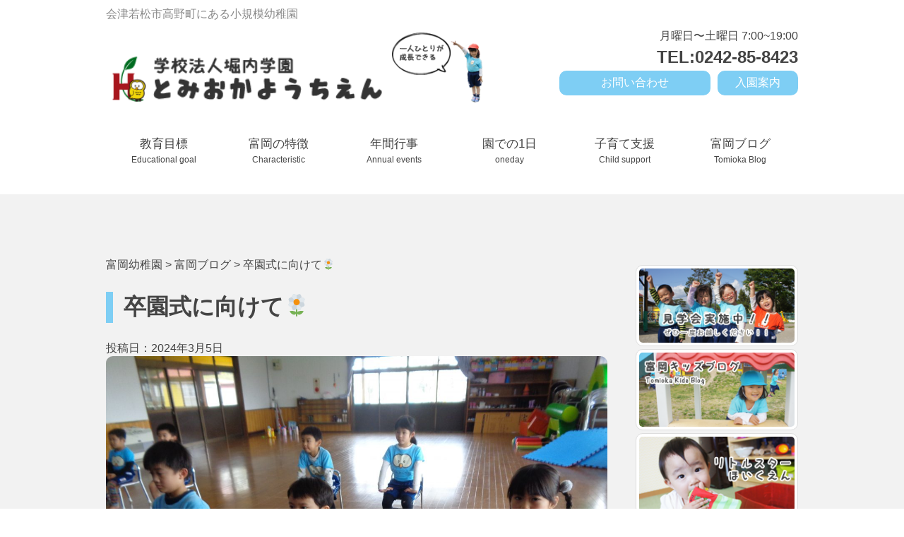

--- FILE ---
content_type: text/html; charset=UTF-8
request_url: http://tomioka-kids.com/2024/03/05/%E5%8D%92%E5%9C%92%E5%BC%8F%E3%81%AB%E5%90%91%E3%81%91%E3%81%A6%F0%9F%8C%BC/
body_size: 11452
content:
<!DOCTYPE html>
<html lang="ja">
  <head>
    <meta http-equiv="X-UA-Compatible" content="IE=Edge">
    <meta charset="UTF-8">
    <meta name="viewport" content="width=device-width, initial-scale=1.0">
    <meta name="description" content="どの子もみんなできる！こどもの可能性を伸ばす幼稚園！">
    <link rel="shortcut icon" href="http://tomioka-kids.com/wp-content/themes/saikon/assets/ico/logo.ico">
    <title>卒園式に向けて🌼 | 富岡幼稚園</title>
    <link rel="stylesheet" href="http://fonts.googleapis.com/css?family=Source+Sans+Pro:300,600">
    <link rel="stylesheet" href="http://tomioka-kids.com/wp-content/themes/saikon/assets/css/style.css" media="screen and (min-width:769px)">
    <link rel="stylesheet" href="http://tomioka-kids.com/wp-content/themes/saikon/assets/css/sp.css" media="screen and (max-width:768px)">
    <link rel="stylesheet" type="text/css" href="http://tomioka-kids.com/wp-content/themes/saikon/assets/css/slick.css">
    <link rel="stylesheet" type="text/css" href="http://tomioka-kids.com/wp-content/themes/saikon/assets/css/slick-theme.css">
    <link rel="stylesheet" type="text/css" href="http://tomioka-kids.com/wp-content/themes/saikon/assets/css/slicknav.css">

    <!--[if lt IE 9]>
    <script src="http://tomioka-kids.com/wp-content/themes/saikon/assets/js/html5shiv.js"></script>
    <script src="http://tomioka-kids.com/wp-content/themes/saikon/assets/js/respond.min.js"></script>
    <![endif]-->
  </head>


  <body>
<div id="fb-root"></div>
<script>(function(d, s, id) {
  var js, fjs = d.getElementsByTagName(s)[0];
  if (d.getElementById(id)) return;
  js = d.createElement(s); js.id = id;
  js.src = "//connect.facebook.net/ja_JP/sdk.js#xfbml=1&version=v2.7";
  fjs.parentNode.insertBefore(js, fjs);
}(document, 'script', 'facebook-jssdk'));</script>

<meta name='robots' content='max-image-preview:large' />

<!-- All in One SEO Pack 2.4.2 by Michael Torbert of Semper Fi Web Design[388,411] -->
<link rel="canonical" href="http://tomioka-kids.com/2024/03/05/%e5%8d%92%e5%9c%92%e5%bc%8f%e3%81%ab%e5%90%91%e3%81%91%e3%81%a6%f0%9f%8c%bc/" />
			<script type="text/javascript" >
				window.ga=window.ga||function(){(ga.q=ga.q||[]).push(arguments)};ga.l=+new Date;
				ga('create', 'UA-109987079-1', 'auto');
				// Plugins
				
				ga('send', 'pageview');
			</script>
			<script async src="https://www.google-analytics.com/analytics.js"></script>
			<!-- /all in one seo pack -->
<link rel='dns-prefetch' href='//s.w.org' />
<link rel="alternate" type="application/rss+xml" title="富岡幼稚園 &raquo; 卒園式に向けて🌼 のコメントのフィード" href="http://tomioka-kids.com/2024/03/05/%e5%8d%92%e5%9c%92%e5%bc%8f%e3%81%ab%e5%90%91%e3%81%91%e3%81%a6%f0%9f%8c%bc/feed/" />
		<script type="text/javascript">
			window._wpemojiSettings = {"baseUrl":"https:\/\/s.w.org\/images\/core\/emoji\/13.0.1\/72x72\/","ext":".png","svgUrl":"https:\/\/s.w.org\/images\/core\/emoji\/13.0.1\/svg\/","svgExt":".svg","source":{"concatemoji":"http:\/\/tomioka-kids.com\/wp-includes\/js\/wp-emoji-release.min.js?ver=5.7.14"}};
			!function(e,a,t){var n,r,o,i=a.createElement("canvas"),p=i.getContext&&i.getContext("2d");function s(e,t){var a=String.fromCharCode;p.clearRect(0,0,i.width,i.height),p.fillText(a.apply(this,e),0,0);e=i.toDataURL();return p.clearRect(0,0,i.width,i.height),p.fillText(a.apply(this,t),0,0),e===i.toDataURL()}function c(e){var t=a.createElement("script");t.src=e,t.defer=t.type="text/javascript",a.getElementsByTagName("head")[0].appendChild(t)}for(o=Array("flag","emoji"),t.supports={everything:!0,everythingExceptFlag:!0},r=0;r<o.length;r++)t.supports[o[r]]=function(e){if(!p||!p.fillText)return!1;switch(p.textBaseline="top",p.font="600 32px Arial",e){case"flag":return s([127987,65039,8205,9895,65039],[127987,65039,8203,9895,65039])?!1:!s([55356,56826,55356,56819],[55356,56826,8203,55356,56819])&&!s([55356,57332,56128,56423,56128,56418,56128,56421,56128,56430,56128,56423,56128,56447],[55356,57332,8203,56128,56423,8203,56128,56418,8203,56128,56421,8203,56128,56430,8203,56128,56423,8203,56128,56447]);case"emoji":return!s([55357,56424,8205,55356,57212],[55357,56424,8203,55356,57212])}return!1}(o[r]),t.supports.everything=t.supports.everything&&t.supports[o[r]],"flag"!==o[r]&&(t.supports.everythingExceptFlag=t.supports.everythingExceptFlag&&t.supports[o[r]]);t.supports.everythingExceptFlag=t.supports.everythingExceptFlag&&!t.supports.flag,t.DOMReady=!1,t.readyCallback=function(){t.DOMReady=!0},t.supports.everything||(n=function(){t.readyCallback()},a.addEventListener?(a.addEventListener("DOMContentLoaded",n,!1),e.addEventListener("load",n,!1)):(e.attachEvent("onload",n),a.attachEvent("onreadystatechange",function(){"complete"===a.readyState&&t.readyCallback()})),(n=t.source||{}).concatemoji?c(n.concatemoji):n.wpemoji&&n.twemoji&&(c(n.twemoji),c(n.wpemoji)))}(window,document,window._wpemojiSettings);
		</script>
		<style type="text/css">
img.wp-smiley,
img.emoji {
	display: inline !important;
	border: none !important;
	box-shadow: none !important;
	height: 1em !important;
	width: 1em !important;
	margin: 0 .07em !important;
	vertical-align: -0.1em !important;
	background: none !important;
	padding: 0 !important;
}
</style>
	<link rel='stylesheet' id='wp-block-library-css'  href='http://tomioka-kids.com/wp-includes/css/dist/block-library/style.min.css?ver=5.7.14' type='text/css' media='all' />
<link rel='stylesheet' id='contact-form-7-css'  href='http://tomioka-kids.com/wp-content/plugins/contact-form-7/includes/css/styles.css?ver=4.9.1' type='text/css' media='all' />
<link rel='stylesheet' id='sb-type-std-css'  href='http://tomioka-kids.com/wp-content/plugins/speech-bubble/css/sb-type-std.css?ver=5.7.14' type='text/css' media='all' />
<link rel='stylesheet' id='sb-type-fb-css'  href='http://tomioka-kids.com/wp-content/plugins/speech-bubble/css/sb-type-fb.css?ver=5.7.14' type='text/css' media='all' />
<link rel='stylesheet' id='sb-type-fb-flat-css'  href='http://tomioka-kids.com/wp-content/plugins/speech-bubble/css/sb-type-fb-flat.css?ver=5.7.14' type='text/css' media='all' />
<link rel='stylesheet' id='sb-type-ln-css'  href='http://tomioka-kids.com/wp-content/plugins/speech-bubble/css/sb-type-ln.css?ver=5.7.14' type='text/css' media='all' />
<link rel='stylesheet' id='sb-type-ln-flat-css'  href='http://tomioka-kids.com/wp-content/plugins/speech-bubble/css/sb-type-ln-flat.css?ver=5.7.14' type='text/css' media='all' />
<link rel='stylesheet' id='sb-type-pink-css'  href='http://tomioka-kids.com/wp-content/plugins/speech-bubble/css/sb-type-pink.css?ver=5.7.14' type='text/css' media='all' />
<link rel='stylesheet' id='sb-type-rtail-css'  href='http://tomioka-kids.com/wp-content/plugins/speech-bubble/css/sb-type-rtail.css?ver=5.7.14' type='text/css' media='all' />
<link rel='stylesheet' id='sb-type-drop-css'  href='http://tomioka-kids.com/wp-content/plugins/speech-bubble/css/sb-type-drop.css?ver=5.7.14' type='text/css' media='all' />
<link rel='stylesheet' id='sb-type-think-css'  href='http://tomioka-kids.com/wp-content/plugins/speech-bubble/css/sb-type-think.css?ver=5.7.14' type='text/css' media='all' />
<link rel='stylesheet' id='sb-no-br-css'  href='http://tomioka-kids.com/wp-content/plugins/speech-bubble/css/sb-no-br.css?ver=5.7.14' type='text/css' media='all' />
<link rel='stylesheet' id='wp-pagenavi-css'  href='http://tomioka-kids.com/wp-content/plugins/wp-pagenavi/pagenavi-css.css?ver=2.70' type='text/css' media='all' />
            <style type="text/css">
                .scrollup-button {
                    display: none;
                    position: fixed;
                    z-index: 1000;
                    padding: 8px;
                    cursor: pointer;
                    bottom: 20px;
                    right: 20px;
                    background-color: #494949;
                    border-radius: 0;
                    -webkit-animation: display 0.5s;
                    animation: display 0.5s;
                }

                .scrollup-button .scrollup-svg-icon {
                    display: block;
                    overflow: hidden;
                    fill: #ffffff;
                }

                .scrollup-button:hover {
                    background-color: #494949;
                }

                .scrollup-button:hover .scrollup-svg-icon {
                    fill: #ffffff;
                }
            </style>
			<script type='text/javascript' src='http://tomioka-kids.com/wp-includes/js/jquery/jquery.min.js?ver=3.5.1' id='jquery-core-js'></script>
<script type='text/javascript' src='http://tomioka-kids.com/wp-includes/js/jquery/jquery-migrate.min.js?ver=3.3.2' id='jquery-migrate-js'></script>
<script type='text/javascript' id='accordions_js-js-extra'>
/* <![CDATA[ */
var accordions_ajax = {"accordions_ajaxurl":"http:\/\/tomioka-kids.com\/wp-admin\/admin-ajax.php"};
/* ]]> */
</script>
<script type='text/javascript' src='http://tomioka-kids.com/wp-content/plugins/accordions/assets/frontend/js/scripts.js?ver=5.7.14' id='accordions_js-js'></script>
<link rel="https://api.w.org/" href="http://tomioka-kids.com/wp-json/" /><link rel="alternate" type="application/json" href="http://tomioka-kids.com/wp-json/wp/v2/posts/25769" /><link rel="EditURI" type="application/rsd+xml" title="RSD" href="http://tomioka-kids.com/xmlrpc.php?rsd" />
<link rel="wlwmanifest" type="application/wlwmanifest+xml" href="http://tomioka-kids.com/wp-includes/wlwmanifest.xml" /> 
<meta name="generator" content="WordPress 5.7.14" />
<link rel='shortlink' href='http://tomioka-kids.com/?p=25769' />
<link rel="alternate" type="application/json+oembed" href="http://tomioka-kids.com/wp-json/oembed/1.0/embed?url=http%3A%2F%2Ftomioka-kids.com%2F2024%2F03%2F05%2F%25e5%258d%2592%25e5%259c%2592%25e5%25bc%258f%25e3%2581%25ab%25e5%2590%2591%25e3%2581%2591%25e3%2581%25a6%25f0%259f%258c%25bc%2F" />
<link rel="alternate" type="text/xml+oembed" href="http://tomioka-kids.com/wp-json/oembed/1.0/embed?url=http%3A%2F%2Ftomioka-kids.com%2F2024%2F03%2F05%2F%25e5%258d%2592%25e5%259c%2592%25e5%25bc%258f%25e3%2581%25ab%25e5%2590%2591%25e3%2581%2591%25e3%2581%25a6%25f0%259f%258c%25bc%2F&#038;format=xml" />
 <link rel="shortcut icon" href="http://tomioka-kids.com/wp-content/themes/saikon/assets/images/favicon.ico" />
 <style type="text/css">.recentcomments a{display:inline !important;padding:0 !important;margin:0 !important;}</style><header>
<div class="nav-top cleafix">
  <div class="container">
    <p class="top-comment">会津若松市高野町にある小規模幼稚園</p>
          <div class="nav-top-left">
            <h1><a href="/"><img src="http://tomioka-kids.com/wp-content/themes/saikon/assets/img/top/tomioka-logo.png" alt="学校歩人堀内学園富岡幼稚園"></a></h1>
            <p class="topcatch"><img src="http://tomioka-kids.com/wp-content/themes/saikon/assets/img/top/top-character.png" alt="一人ひとりが成長できる"></p>
          </div><!--nav-top-left-->
        <div class="nav-top-right">
          <p class="business-hours">月曜日〜土曜日 7:00~19:00</p>
          <p class="tel_button"><a href="tel:0242-85-8423"><span>TEL:0242-85-8423</span></a></p>
               <p class="nyuen"><a href="/saikon/admission-Information/">入園案内</a></p>
                <p class="form"><a href="/saikon/contact/">お問い合わせ</a></p>
        </div><!--nav-top-right-->
  </div>
</div>


<div id="navbar">
  <div class="container">
    <div id="navi">
        <ul id="menu" class="clearfix">
          <li class="home"><a href="/educational-goal/">教育目標<br /><span class="translation">Educational goal</span></a></li>
          <li class="youtientoha"><a href="/characteristic/">富岡の特徴<br /><span class="translation">Characteristic</span></a>
          </li>
          <li class="kyouiku"><a href="/annual-events/">年間行事<br /><span class="translation">Annual events</span></a></li>
          <li class="en"><a href="/one-day/">園での1日<br /><span class="translation">oneday</span></a></li>
          <li class="nyuen"><a href="/support/">子育て支援<br /><span class="translation">Child support</span></a></li>
          <li class="accees"><a href="/category/blog/">富岡ブログ<br /><span class="translation">Tomioka Blog</span></a></li>
        </ul>
    </div>
  </div>
</div><!--navbar-->


</header>
<div id="main">
    <div class="main-contents2">
<section class="blog-page clearfix">
      <div class="container">

      <div class="left-area">

         <div class="breadcrumbs">
    <!-- Breadcrumb NavXT 5.7.1 -->
<span property="itemListElement" typeof="ListItem"><a property="item" typeof="WebPage" title="富岡幼稚園へ移動" href="http://tomioka-kids.com" class="home"><span property="name">富岡幼稚園</span></a><meta property="position" content="1"></span> &gt; <span property="itemListElement" typeof="ListItem"><a property="item" typeof="WebPage" title="富岡ブログのカテゴリーアーカイブへ移動" href="http://tomioka-kids.com/category/blog/" class="taxonomy category"><span property="name">富岡ブログ</span></a><meta property="position" content="2"></span> &gt; <span property="itemListElement" typeof="ListItem"><span property="name">卒園式に向けて🌼</span><meta property="position" content="3"></span></div>

      <div class="detail">
        <h1>卒園式に向けて🌼</h1>
          <time datetime="24-03-05">投稿日：2024年3月5日</time>
          <img width="1200" height="900" src="http://tomioka-kids.com/wp-content/uploads/2024/03/DSC02973.jpg" class="attachment-post-thumbnails size-post-thumbnails wp-post-image" alt="" loading="lazy" srcset="http://tomioka-kids.com/wp-content/uploads/2024/03/DSC02973.jpg 1200w, http://tomioka-kids.com/wp-content/uploads/2024/03/DSC02973-300x225.jpg 300w, http://tomioka-kids.com/wp-content/uploads/2024/03/DSC02973-1024x768.jpg 1024w, http://tomioka-kids.com/wp-content/uploads/2024/03/DSC02973-768x576.jpg 768w" sizes="(max-width: 1200px) 100vw, 1200px" />

  
<p>本日も元気いっぱいに登園してきてくれた子ども達(*^-^*)</p>



<figure class="wp-block-image size-large"><img loading="lazy" width="1024" height="768" src="http://tomioka-kids.com/wp-content/uploads/2024/03/DSC02958-1024x768.jpg" alt="" class="wp-image-25800" srcset="http://tomioka-kids.com/wp-content/uploads/2024/03/DSC02958-1024x768.jpg 1024w, http://tomioka-kids.com/wp-content/uploads/2024/03/DSC02958-300x225.jpg 300w, http://tomioka-kids.com/wp-content/uploads/2024/03/DSC02958-768x576.jpg 768w, http://tomioka-kids.com/wp-content/uploads/2024/03/DSC02958.jpg 1200w" sizes="(max-width: 1024px) 100vw, 1024px" /></figure>



<figure class="wp-block-image size-large"><img loading="lazy" width="1024" height="768" src="http://tomioka-kids.com/wp-content/uploads/2024/03/DSC02959-1024x768.jpg" alt="" class="wp-image-25799" srcset="http://tomioka-kids.com/wp-content/uploads/2024/03/DSC02959-1024x768.jpg 1024w, http://tomioka-kids.com/wp-content/uploads/2024/03/DSC02959-300x225.jpg 300w, http://tomioka-kids.com/wp-content/uploads/2024/03/DSC02959-768x576.jpg 768w, http://tomioka-kids.com/wp-content/uploads/2024/03/DSC02959.jpg 1200w" sizes="(max-width: 1024px) 100vw, 1024px" /></figure>



<figure class="wp-block-image size-large"><img loading="lazy" width="1024" height="768" src="http://tomioka-kids.com/wp-content/uploads/2024/03/DSC02960-1024x768.jpg" alt="" class="wp-image-25798" srcset="http://tomioka-kids.com/wp-content/uploads/2024/03/DSC02960-1024x768.jpg 1024w, http://tomioka-kids.com/wp-content/uploads/2024/03/DSC02960-300x225.jpg 300w, http://tomioka-kids.com/wp-content/uploads/2024/03/DSC02960-768x576.jpg 768w, http://tomioka-kids.com/wp-content/uploads/2024/03/DSC02960.jpg 1200w" sizes="(max-width: 1024px) 100vw, 1024px" /></figure>



<p>ワーク活動から集中して取り組むことができていました✨</p>



<p>分からないところは先生に聞いたり、調べたりと問題を解くのに</p>



<p>頑張り屋さんの子ども達です✨</p>



<figure class="wp-block-image size-large"><img loading="lazy" width="1024" height="768" src="http://tomioka-kids.com/wp-content/uploads/2024/03/DSC02961-1024x768.jpg" alt="" class="wp-image-25797" srcset="http://tomioka-kids.com/wp-content/uploads/2024/03/DSC02961-1024x768.jpg 1024w, http://tomioka-kids.com/wp-content/uploads/2024/03/DSC02961-300x225.jpg 300w, http://tomioka-kids.com/wp-content/uploads/2024/03/DSC02961-768x576.jpg 768w, http://tomioka-kids.com/wp-content/uploads/2024/03/DSC02961.jpg 1200w" sizes="(max-width: 1024px) 100vw, 1024px" /></figure>



<figure class="wp-block-image size-large"><img loading="lazy" width="1024" height="768" src="http://tomioka-kids.com/wp-content/uploads/2024/03/DSC02962-1024x768.jpg" alt="" class="wp-image-25796" srcset="http://tomioka-kids.com/wp-content/uploads/2024/03/DSC02962-1024x768.jpg 1024w, http://tomioka-kids.com/wp-content/uploads/2024/03/DSC02962-300x225.jpg 300w, http://tomioka-kids.com/wp-content/uploads/2024/03/DSC02962-768x576.jpg 768w, http://tomioka-kids.com/wp-content/uploads/2024/03/DSC02962.jpg 1200w" sizes="(max-width: 1024px) 100vw, 1024px" /></figure>



<p>体操の時間は整列もしっかりお行えれるように🔥！！</p>



<figure class="wp-block-image size-large"><img loading="lazy" width="1024" height="768" src="http://tomioka-kids.com/wp-content/uploads/2024/03/DSC02963-1024x768.jpg" alt="" class="wp-image-25795" srcset="http://tomioka-kids.com/wp-content/uploads/2024/03/DSC02963-1024x768.jpg 1024w, http://tomioka-kids.com/wp-content/uploads/2024/03/DSC02963-300x225.jpg 300w, http://tomioka-kids.com/wp-content/uploads/2024/03/DSC02963-768x576.jpg 768w, http://tomioka-kids.com/wp-content/uploads/2024/03/DSC02963.jpg 1200w" sizes="(max-width: 1024px) 100vw, 1024px" /></figure>



<figure class="wp-block-image size-large"><img loading="lazy" width="1024" height="768" src="http://tomioka-kids.com/wp-content/uploads/2024/03/DSC02964-1024x768.jpg" alt="" class="wp-image-25794" srcset="http://tomioka-kids.com/wp-content/uploads/2024/03/DSC02964-1024x768.jpg 1024w, http://tomioka-kids.com/wp-content/uploads/2024/03/DSC02964-300x225.jpg 300w, http://tomioka-kids.com/wp-content/uploads/2024/03/DSC02964-768x576.jpg 768w, http://tomioka-kids.com/wp-content/uploads/2024/03/DSC02964.jpg 1200w" sizes="(max-width: 1024px) 100vw, 1024px" /></figure>



<p>ウォーニングアップでの壁逆立ちも気合十分🔥</p>



<p>年中さんも手踏みでのおなかタッチがスムーズに行えれるようになってきました(*´▽｀*)</p>



<figure class="wp-block-image size-large"><img loading="lazy" width="1024" height="768" src="http://tomioka-kids.com/wp-content/uploads/2024/03/DSC02965-1024x768.jpg" alt="" class="wp-image-25793" srcset="http://tomioka-kids.com/wp-content/uploads/2024/03/DSC02965-1024x768.jpg 1024w, http://tomioka-kids.com/wp-content/uploads/2024/03/DSC02965-300x225.jpg 300w, http://tomioka-kids.com/wp-content/uploads/2024/03/DSC02965-768x576.jpg 768w, http://tomioka-kids.com/wp-content/uploads/2024/03/DSC02965.jpg 1200w" sizes="(max-width: 1024px) 100vw, 1024px" /></figure>



<figure class="wp-block-image size-large"><img loading="lazy" width="1024" height="768" src="http://tomioka-kids.com/wp-content/uploads/2024/03/DSC02972-1024x768.jpg" alt="" class="wp-image-25790" srcset="http://tomioka-kids.com/wp-content/uploads/2024/03/DSC02972-1024x768.jpg 1024w, http://tomioka-kids.com/wp-content/uploads/2024/03/DSC02972-300x225.jpg 300w, http://tomioka-kids.com/wp-content/uploads/2024/03/DSC02972-768x576.jpg 768w, http://tomioka-kids.com/wp-content/uploads/2024/03/DSC02972.jpg 1200w" sizes="(max-width: 1024px) 100vw, 1024px" /></figure>



<figure class="wp-block-image size-large"><img loading="lazy" width="1024" height="768" src="http://tomioka-kids.com/wp-content/uploads/2024/03/DSC02970-1024x768.jpg" alt="" class="wp-image-25792" srcset="http://tomioka-kids.com/wp-content/uploads/2024/03/DSC02970-1024x768.jpg 1024w, http://tomioka-kids.com/wp-content/uploads/2024/03/DSC02970-300x225.jpg 300w, http://tomioka-kids.com/wp-content/uploads/2024/03/DSC02970-768x576.jpg 768w, http://tomioka-kids.com/wp-content/uploads/2024/03/DSC02970.jpg 1200w" sizes="(max-width: 1024px) 100vw, 1024px" /></figure>



<figure class="wp-block-image size-large"><img loading="lazy" width="1024" height="768" src="http://tomioka-kids.com/wp-content/uploads/2024/03/DSC02971-1024x768.jpg" alt="" class="wp-image-25791" srcset="http://tomioka-kids.com/wp-content/uploads/2024/03/DSC02971-1024x768.jpg 1024w, http://tomioka-kids.com/wp-content/uploads/2024/03/DSC02971-300x225.jpg 300w, http://tomioka-kids.com/wp-content/uploads/2024/03/DSC02971-768x576.jpg 768w, http://tomioka-kids.com/wp-content/uploads/2024/03/DSC02971.jpg 1200w" sizes="(max-width: 1024px) 100vw, 1024px" /></figure>



<p>年長さんはステップアップして新しい技へ🔥</p>



<p>年中さんも年長さんに負けないように逆立ち歩きを頑張っています(^^♪</p>



<p>そして今週からは卒園式に向けて練習が始まりました✨</p>



<figure class="wp-block-image size-large"><img loading="lazy" width="1024" height="768" src="http://tomioka-kids.com/wp-content/uploads/2024/03/DSC02975-1024x768.jpg" alt="" class="wp-image-25788" srcset="http://tomioka-kids.com/wp-content/uploads/2024/03/DSC02975-1024x768.jpg 1024w, http://tomioka-kids.com/wp-content/uploads/2024/03/DSC02975-300x225.jpg 300w, http://tomioka-kids.com/wp-content/uploads/2024/03/DSC02975-768x576.jpg 768w, http://tomioka-kids.com/wp-content/uploads/2024/03/DSC02975.jpg 1200w" sizes="(max-width: 1024px) 100vw, 1024px" /></figure>



<figure class="wp-block-image size-large"><img loading="lazy" width="1024" height="768" src="http://tomioka-kids.com/wp-content/uploads/2024/03/DSC02976-1024x768.jpg" alt="" class="wp-image-25787" srcset="http://tomioka-kids.com/wp-content/uploads/2024/03/DSC02976-1024x768.jpg 1024w, http://tomioka-kids.com/wp-content/uploads/2024/03/DSC02976-300x225.jpg 300w, http://tomioka-kids.com/wp-content/uploads/2024/03/DSC02976-768x576.jpg 768w, http://tomioka-kids.com/wp-content/uploads/2024/03/DSC02976.jpg 1200w" sizes="(max-width: 1024px) 100vw, 1024px" /></figure>



<figure class="wp-block-image size-large"><img loading="lazy" width="1024" height="768" src="http://tomioka-kids.com/wp-content/uploads/2024/03/DSC02977-1024x768.jpg" alt="" class="wp-image-25786" srcset="http://tomioka-kids.com/wp-content/uploads/2024/03/DSC02977-1024x768.jpg 1024w, http://tomioka-kids.com/wp-content/uploads/2024/03/DSC02977-300x225.jpg 300w, http://tomioka-kids.com/wp-content/uploads/2024/03/DSC02977-768x576.jpg 768w, http://tomioka-kids.com/wp-content/uploads/2024/03/DSC02977.jpg 1200w" sizes="(max-width: 1024px) 100vw, 1024px" /></figure>



<p>寂しい気持ちではありますが、素敵な卒園式になるように</p>



<p>頑張っています✨</p>



<p>今日も練習などを頑張った子ども達は、</p>



<p>体育館でたくさん体を動かして遊びました(*´▽｀*)</p>



<figure class="wp-block-image size-large"><img loading="lazy" width="1024" height="768" src="http://tomioka-kids.com/wp-content/uploads/2024/03/DSC02981-1024x768.jpg" alt="" class="wp-image-25785" srcset="http://tomioka-kids.com/wp-content/uploads/2024/03/DSC02981-1024x768.jpg 1024w, http://tomioka-kids.com/wp-content/uploads/2024/03/DSC02981-300x225.jpg 300w, http://tomioka-kids.com/wp-content/uploads/2024/03/DSC02981-768x576.jpg 768w, http://tomioka-kids.com/wp-content/uploads/2024/03/DSC02981.jpg 1200w" sizes="(max-width: 1024px) 100vw, 1024px" /></figure>



<figure class="wp-block-image size-large"><img loading="lazy" width="1024" height="768" src="http://tomioka-kids.com/wp-content/uploads/2024/03/DSC02983-1024x768.jpg" alt="" class="wp-image-25784" srcset="http://tomioka-kids.com/wp-content/uploads/2024/03/DSC02983-1024x768.jpg 1024w, http://tomioka-kids.com/wp-content/uploads/2024/03/DSC02983-300x225.jpg 300w, http://tomioka-kids.com/wp-content/uploads/2024/03/DSC02983-768x576.jpg 768w, http://tomioka-kids.com/wp-content/uploads/2024/03/DSC02983.jpg 1200w" sizes="(max-width: 1024px) 100vw, 1024px" /></figure>



<figure class="wp-block-image size-large"><img loading="lazy" width="1024" height="768" src="http://tomioka-kids.com/wp-content/uploads/2024/03/DSC02984-1024x768.jpg" alt="" class="wp-image-25783" srcset="http://tomioka-kids.com/wp-content/uploads/2024/03/DSC02984-1024x768.jpg 1024w, http://tomioka-kids.com/wp-content/uploads/2024/03/DSC02984-300x225.jpg 300w, http://tomioka-kids.com/wp-content/uploads/2024/03/DSC02984-768x576.jpg 768w, http://tomioka-kids.com/wp-content/uploads/2024/03/DSC02984.jpg 1200w" sizes="(max-width: 1024px) 100vw, 1024px" /></figure>



<figure class="wp-block-image size-large"><img loading="lazy" width="1024" height="768" src="http://tomioka-kids.com/wp-content/uploads/2024/03/DSC02985-1024x768.jpg" alt="" class="wp-image-25782" srcset="http://tomioka-kids.com/wp-content/uploads/2024/03/DSC02985-1024x768.jpg 1024w, http://tomioka-kids.com/wp-content/uploads/2024/03/DSC02985-300x225.jpg 300w, http://tomioka-kids.com/wp-content/uploads/2024/03/DSC02985-768x576.jpg 768w, http://tomioka-kids.com/wp-content/uploads/2024/03/DSC02985.jpg 1200w" sizes="(max-width: 1024px) 100vw, 1024px" /></figure>



<figure class="wp-block-image size-large"><img loading="lazy" width="1024" height="768" src="http://tomioka-kids.com/wp-content/uploads/2024/03/DSC02988-1024x768.jpg" alt="" class="wp-image-25781" srcset="http://tomioka-kids.com/wp-content/uploads/2024/03/DSC02988-1024x768.jpg 1024w, http://tomioka-kids.com/wp-content/uploads/2024/03/DSC02988-300x225.jpg 300w, http://tomioka-kids.com/wp-content/uploads/2024/03/DSC02988-768x576.jpg 768w, http://tomioka-kids.com/wp-content/uploads/2024/03/DSC02988.jpg 1200w" sizes="(max-width: 1024px) 100vw, 1024px" /></figure>



<figure class="wp-block-image size-large"><img loading="lazy" width="1024" height="768" src="http://tomioka-kids.com/wp-content/uploads/2024/03/DSC02989-1024x768.jpg" alt="" class="wp-image-25780" srcset="http://tomioka-kids.com/wp-content/uploads/2024/03/DSC02989-1024x768.jpg 1024w, http://tomioka-kids.com/wp-content/uploads/2024/03/DSC02989-300x225.jpg 300w, http://tomioka-kids.com/wp-content/uploads/2024/03/DSC02989-768x576.jpg 768w, http://tomioka-kids.com/wp-content/uploads/2024/03/DSC02989.jpg 1200w" sizes="(max-width: 1024px) 100vw, 1024px" /></figure>



<figure class="wp-block-image size-large"><img loading="lazy" width="1024" height="768" src="http://tomioka-kids.com/wp-content/uploads/2024/03/DSC02990-1024x768.jpg" alt="" class="wp-image-25779" srcset="http://tomioka-kids.com/wp-content/uploads/2024/03/DSC02990-1024x768.jpg 1024w, http://tomioka-kids.com/wp-content/uploads/2024/03/DSC02990-300x225.jpg 300w, http://tomioka-kids.com/wp-content/uploads/2024/03/DSC02990-768x576.jpg 768w, http://tomioka-kids.com/wp-content/uploads/2024/03/DSC02990.jpg 1200w" sizes="(max-width: 1024px) 100vw, 1024px" /></figure>



<figure class="wp-block-image size-large"><img loading="lazy" width="1024" height="768" src="http://tomioka-kids.com/wp-content/uploads/2024/03/DSC02992-1024x768.jpg" alt="" class="wp-image-25778" srcset="http://tomioka-kids.com/wp-content/uploads/2024/03/DSC02992-1024x768.jpg 1024w, http://tomioka-kids.com/wp-content/uploads/2024/03/DSC02992-300x225.jpg 300w, http://tomioka-kids.com/wp-content/uploads/2024/03/DSC02992-768x576.jpg 768w, http://tomioka-kids.com/wp-content/uploads/2024/03/DSC02992.jpg 1200w" sizes="(max-width: 1024px) 100vw, 1024px" /></figure>



<figure class="wp-block-image size-large"><img loading="lazy" width="1024" height="768" src="http://tomioka-kids.com/wp-content/uploads/2024/03/DSC02994-1024x768.jpg" alt="" class="wp-image-25776" srcset="http://tomioka-kids.com/wp-content/uploads/2024/03/DSC02994-1024x768.jpg 1024w, http://tomioka-kids.com/wp-content/uploads/2024/03/DSC02994-300x225.jpg 300w, http://tomioka-kids.com/wp-content/uploads/2024/03/DSC02994-768x576.jpg 768w, http://tomioka-kids.com/wp-content/uploads/2024/03/DSC02994.jpg 1200w" sizes="(max-width: 1024px) 100vw, 1024px" /></figure>



<figure class="wp-block-image size-large"><img loading="lazy" width="1024" height="768" src="http://tomioka-kids.com/wp-content/uploads/2024/03/DSC02995-1024x768.jpg" alt="" class="wp-image-25775" srcset="http://tomioka-kids.com/wp-content/uploads/2024/03/DSC02995-1024x768.jpg 1024w, http://tomioka-kids.com/wp-content/uploads/2024/03/DSC02995-300x225.jpg 300w, http://tomioka-kids.com/wp-content/uploads/2024/03/DSC02995-768x576.jpg 768w, http://tomioka-kids.com/wp-content/uploads/2024/03/DSC02995.jpg 1200w" sizes="(max-width: 1024px) 100vw, 1024px" /></figure>



<figure class="wp-block-image size-large"><img loading="lazy" width="1024" height="768" src="http://tomioka-kids.com/wp-content/uploads/2024/03/DSC02993-1024x768.jpg" alt="" class="wp-image-25777" srcset="http://tomioka-kids.com/wp-content/uploads/2024/03/DSC02993-1024x768.jpg 1024w, http://tomioka-kids.com/wp-content/uploads/2024/03/DSC02993-300x225.jpg 300w, http://tomioka-kids.com/wp-content/uploads/2024/03/DSC02993-768x576.jpg 768w, http://tomioka-kids.com/wp-content/uploads/2024/03/DSC02993.jpg 1200w" sizes="(max-width: 1024px) 100vw, 1024px" /></figure>



<p>卒園式ごっこも行いかわいいですね(*^-^*)</p>



<figure class="wp-block-image size-large"><img loading="lazy" width="1024" height="768" src="http://tomioka-kids.com/wp-content/uploads/2024/03/DSC03000-1024x768.jpg" alt="" class="wp-image-25772" srcset="http://tomioka-kids.com/wp-content/uploads/2024/03/DSC03000-1024x768.jpg 1024w, http://tomioka-kids.com/wp-content/uploads/2024/03/DSC03000-300x225.jpg 300w, http://tomioka-kids.com/wp-content/uploads/2024/03/DSC03000-768x576.jpg 768w, http://tomioka-kids.com/wp-content/uploads/2024/03/DSC03000.jpg 1200w" sizes="(max-width: 1024px) 100vw, 1024px" /></figure>



<figure class="wp-block-image size-large"><img loading="lazy" width="1024" height="768" src="http://tomioka-kids.com/wp-content/uploads/2024/03/DSC03001-1024x768.jpg" alt="" class="wp-image-25771" srcset="http://tomioka-kids.com/wp-content/uploads/2024/03/DSC03001-1024x768.jpg 1024w, http://tomioka-kids.com/wp-content/uploads/2024/03/DSC03001-300x225.jpg 300w, http://tomioka-kids.com/wp-content/uploads/2024/03/DSC03001-768x576.jpg 768w, http://tomioka-kids.com/wp-content/uploads/2024/03/DSC03001.jpg 1200w" sizes="(max-width: 1024px) 100vw, 1024px" /></figure>



<p>今日も年長さんの読み聞かせ📚</p>



<p>みんな真剣に聞いてますね(^^♪</p>



<p>そして今日で卒園式まであと10日となりましたね。。。</p>



<figure class="wp-block-image size-large"><img loading="lazy" width="1024" height="768" src="http://tomioka-kids.com/wp-content/uploads/2024/03/DSC02918-1024x768.jpg" alt="" class="wp-image-25801" srcset="http://tomioka-kids.com/wp-content/uploads/2024/03/DSC02918-1024x768.jpg 1024w, http://tomioka-kids.com/wp-content/uploads/2024/03/DSC02918-300x225.jpg 300w, http://tomioka-kids.com/wp-content/uploads/2024/03/DSC02918-768x576.jpg 768w, http://tomioka-kids.com/wp-content/uploads/2024/03/DSC02918.jpg 1200w" sizes="(max-width: 1024px) 100vw, 1024px" /></figure>



<p>年長さんにとって残り少なくなってきた園生活！！</p>



<p>明日も元気に登園してきてね(*^^*)</p>



<p>すずき⚾</p>
       </div>



      
      <nav class="prev_next_article_links">
          <ul class="clearfix">

                    <li class="prev_link heightLine">
              <a href="http://tomioka-kids.com/2024/03/06/%e4%bb%8a%e6%97%a5%e3%82%82%e5%85%83%e6%b0%97%e3%81%84%e3%81%a3%e3%81%b1%e3%81%84%f0%9f%8e%b5/">
              <div class="prev_next_tit">
              <p class="paging_tit">前の記事</p>
              </div><!--prev_next_tit-->
              <div class="prev_next_text">
              <a href="http://tomioka-kids.com/2024/03/06/%e4%bb%8a%e6%97%a5%e3%82%82%e5%85%83%e6%b0%97%e3%81%84%e3%81%a3%e3%81%b1%e3%81%84%f0%9f%8e%b5/" rel="next">今日も元気いっぱい🎵</a>              </div><!--prev_next_text-->
              </a>
          </li>
          
                    <li class="next_link heightLine">
              <a href="http://tomioka-kids.com/2024/03/04/%e4%bb%8a%e9%80%b1%e3%82%82%e5%85%83%e6%b0%97%e3%81%ab%e2%9c%a8-2/">
              <div class="prev_next_tit">
              <p class="paging_tit">次の記事</p>
              </div><!--prev_next_tit-->
              <div class="prev_next_text">
              <a href="http://tomioka-kids.com/2024/03/04/%e4%bb%8a%e9%80%b1%e3%82%82%e5%85%83%e6%b0%97%e3%81%ab%e2%9c%a8-2/" rel="prev">今週も元気に✨</a>              </div><!--prev_next_text-->
              </a>
          </li>
          
          </ul>
        </nav>
        <!--prev_next_article_links-->


      </div><!--right-area-->

      <div class="sidebar">
        <aside>
        <ul class="banner">
              <li><a href="/contact/"><img src="http://tomioka-kids.com/wp-content/themes/saikon/assets/img/sidebar/tour.png" alt=""></a></li>
              <li><a href="/category/blog/"><img src="http://tomioka-kids.com/wp-content/themes/saikon/assets/img/sidebar/blog-banner.png" alt=""></a></li>
              <li><a href=""><img src="http://tomioka-kids.com/wp-content/themes/saikon/assets/img/sidebar/littlestar-banner.png" alt=""></a></li>
            </ul>
<h2><img src="http://tomioka-kids.com/wp-content/themes/saikon/assets/img/sidebar/side-title.png" alt=""></h2>
            <ul class="saite-menu">

              <li><a href="/ducational-goal/">教育目標</a></li>
                  <li><a href="/characteristic/">富岡の特徴</a></li>
                  <li><a href="/one-day/">園での1日</a></li>
                  <li><a href="/annual-events/">年間行事</a></li>
                  <li><a href="/admission-Information/">入園案内について</a></li>
                  <li><a href="/admission-Information#enchou">早朝・延長保育</a></li>
                  <li><a href="https://www.city.koriyama.fukushima.jp/223000/kosodate/ichiji.html">一時預かり保育</a></li>
                  <li><a href="/qa/">よくある質問</a></li>
				<li><a href="/what_s_new/">新着情報</a></li>
                  <li><a href="/access/">交通アクセス</a></li>
                  <li><a href="/contact/">お問い合わせ</a></li>
                  <li><a href="http://horiuchi-gakuen.com/recruit/">学園採用情報</a></li>
            </ul>
        </aside>
<li class="widget-container"><form role="search" method="get" id="searchform" class="searchform" action="http://tomioka-kids.com/">
				<div>
					<label class="screen-reader-text" for="s">検索:</label>
					<input type="text" value="" name="s" id="s" />
					<input type="submit" id="searchsubmit" value="検索" />
				</div>
			</form></li>
		<li class="widget-container">
		<h3>最近の投稿</h3>
		<ul>
											<li>
					<a href="http://tomioka-kids.com/2024/03/27/%e5%8d%92%e5%9c%92%e5%bc%8f%f0%9f%8c%b8-2/">ご卒園おめでとうございます🌸</a>
									</li>
											<li>
					<a href="http://tomioka-kids.com/2024/03/19/%e5%8d%92%e5%9c%92%e5%bc%8f%f0%9f%8c%b8/">卒園式🌸</a>
									</li>
											<li>
					<a href="http://tomioka-kids.com/2024/03/18/%ef%bc%93%e5%ad%a6%e6%9c%9f%ef%bd%9e%e7%b5%82%e6%a5%ad%e5%bc%8f%ef%bd%9e/">３学期～終業式～</a>
									</li>
											<li>
					<a href="http://tomioka-kids.com/2024/03/15/%e5%a4%a7%e6%8e%83%e9%99%a4%f0%9f%a7%b9/">大掃除🧹</a>
									</li>
											<li>
					<a href="http://tomioka-kids.com/2024/03/14/%e3%81%8a%e3%82%8f%e3%81%8b%e3%82%8c%e3%81%8b%e3%81%84%f0%9f%8c%b8/">おわかれかい🌸</a>
									</li>
					</ul>

		</li><li class="widget-container"><h3>最近のコメント</h3><ul id="recentcomments"></ul></li><li class="widget-container"><h3>アーカイブ</h3>
			<ul>
					<li><a href='http://tomioka-kids.com/2024/03/'>2024年3月</a></li>
	<li><a href='http://tomioka-kids.com/2024/02/'>2024年2月</a></li>
	<li><a href='http://tomioka-kids.com/2024/01/'>2024年1月</a></li>
	<li><a href='http://tomioka-kids.com/2023/12/'>2023年12月</a></li>
	<li><a href='http://tomioka-kids.com/2023/11/'>2023年11月</a></li>
	<li><a href='http://tomioka-kids.com/2023/10/'>2023年10月</a></li>
	<li><a href='http://tomioka-kids.com/2023/09/'>2023年9月</a></li>
	<li><a href='http://tomioka-kids.com/2023/08/'>2023年8月</a></li>
	<li><a href='http://tomioka-kids.com/2023/07/'>2023年7月</a></li>
	<li><a href='http://tomioka-kids.com/2023/06/'>2023年6月</a></li>
	<li><a href='http://tomioka-kids.com/2023/05/'>2023年5月</a></li>
	<li><a href='http://tomioka-kids.com/2023/04/'>2023年4月</a></li>
	<li><a href='http://tomioka-kids.com/2023/03/'>2023年3月</a></li>
	<li><a href='http://tomioka-kids.com/2023/02/'>2023年2月</a></li>
	<li><a href='http://tomioka-kids.com/2023/01/'>2023年1月</a></li>
	<li><a href='http://tomioka-kids.com/2022/12/'>2022年12月</a></li>
	<li><a href='http://tomioka-kids.com/2022/11/'>2022年11月</a></li>
	<li><a href='http://tomioka-kids.com/2022/10/'>2022年10月</a></li>
	<li><a href='http://tomioka-kids.com/2022/09/'>2022年9月</a></li>
	<li><a href='http://tomioka-kids.com/2022/08/'>2022年8月</a></li>
	<li><a href='http://tomioka-kids.com/2022/07/'>2022年7月</a></li>
	<li><a href='http://tomioka-kids.com/2022/06/'>2022年6月</a></li>
	<li><a href='http://tomioka-kids.com/2022/05/'>2022年5月</a></li>
	<li><a href='http://tomioka-kids.com/2022/04/'>2022年4月</a></li>
	<li><a href='http://tomioka-kids.com/2022/03/'>2022年3月</a></li>
	<li><a href='http://tomioka-kids.com/2022/02/'>2022年2月</a></li>
	<li><a href='http://tomioka-kids.com/2022/01/'>2022年1月</a></li>
	<li><a href='http://tomioka-kids.com/2021/12/'>2021年12月</a></li>
	<li><a href='http://tomioka-kids.com/2021/11/'>2021年11月</a></li>
	<li><a href='http://tomioka-kids.com/2021/10/'>2021年10月</a></li>
	<li><a href='http://tomioka-kids.com/2021/09/'>2021年9月</a></li>
	<li><a href='http://tomioka-kids.com/2021/08/'>2021年8月</a></li>
	<li><a href='http://tomioka-kids.com/2021/07/'>2021年7月</a></li>
	<li><a href='http://tomioka-kids.com/2021/06/'>2021年6月</a></li>
	<li><a href='http://tomioka-kids.com/2021/05/'>2021年5月</a></li>
	<li><a href='http://tomioka-kids.com/2021/04/'>2021年4月</a></li>
	<li><a href='http://tomioka-kids.com/2021/03/'>2021年3月</a></li>
	<li><a href='http://tomioka-kids.com/2021/02/'>2021年2月</a></li>
	<li><a href='http://tomioka-kids.com/2021/01/'>2021年1月</a></li>
	<li><a href='http://tomioka-kids.com/2020/12/'>2020年12月</a></li>
	<li><a href='http://tomioka-kids.com/2020/11/'>2020年11月</a></li>
	<li><a href='http://tomioka-kids.com/2020/10/'>2020年10月</a></li>
	<li><a href='http://tomioka-kids.com/2020/09/'>2020年9月</a></li>
	<li><a href='http://tomioka-kids.com/2020/08/'>2020年8月</a></li>
	<li><a href='http://tomioka-kids.com/2020/07/'>2020年7月</a></li>
	<li><a href='http://tomioka-kids.com/2020/06/'>2020年6月</a></li>
	<li><a href='http://tomioka-kids.com/2020/05/'>2020年5月</a></li>
	<li><a href='http://tomioka-kids.com/2020/04/'>2020年4月</a></li>
	<li><a href='http://tomioka-kids.com/2020/03/'>2020年3月</a></li>
	<li><a href='http://tomioka-kids.com/2020/02/'>2020年2月</a></li>
	<li><a href='http://tomioka-kids.com/2020/01/'>2020年1月</a></li>
	<li><a href='http://tomioka-kids.com/2019/12/'>2019年12月</a></li>
	<li><a href='http://tomioka-kids.com/2019/11/'>2019年11月</a></li>
	<li><a href='http://tomioka-kids.com/2019/10/'>2019年10月</a></li>
	<li><a href='http://tomioka-kids.com/2019/09/'>2019年9月</a></li>
	<li><a href='http://tomioka-kids.com/2019/08/'>2019年8月</a></li>
	<li><a href='http://tomioka-kids.com/2019/07/'>2019年7月</a></li>
	<li><a href='http://tomioka-kids.com/2019/06/'>2019年6月</a></li>
	<li><a href='http://tomioka-kids.com/2019/05/'>2019年5月</a></li>
	<li><a href='http://tomioka-kids.com/2019/04/'>2019年4月</a></li>
	<li><a href='http://tomioka-kids.com/2019/03/'>2019年3月</a></li>
	<li><a href='http://tomioka-kids.com/2019/02/'>2019年2月</a></li>
	<li><a href='http://tomioka-kids.com/2019/01/'>2019年1月</a></li>
	<li><a href='http://tomioka-kids.com/2018/12/'>2018年12月</a></li>
	<li><a href='http://tomioka-kids.com/2018/11/'>2018年11月</a></li>
	<li><a href='http://tomioka-kids.com/2018/10/'>2018年10月</a></li>
	<li><a href='http://tomioka-kids.com/2018/09/'>2018年9月</a></li>
	<li><a href='http://tomioka-kids.com/2018/08/'>2018年8月</a></li>
	<li><a href='http://tomioka-kids.com/2018/07/'>2018年7月</a></li>
	<li><a href='http://tomioka-kids.com/2018/06/'>2018年6月</a></li>
	<li><a href='http://tomioka-kids.com/2018/05/'>2018年5月</a></li>
	<li><a href='http://tomioka-kids.com/2018/04/'>2018年4月</a></li>
	<li><a href='http://tomioka-kids.com/2018/03/'>2018年3月</a></li>
	<li><a href='http://tomioka-kids.com/2018/02/'>2018年2月</a></li>
	<li><a href='http://tomioka-kids.com/2018/01/'>2018年1月</a></li>
	<li><a href='http://tomioka-kids.com/2017/12/'>2017年12月</a></li>
	<li><a href='http://tomioka-kids.com/2017/11/'>2017年11月</a></li>
			</ul>

			</li><li class="widget-container"><h3>カテゴリー</h3>
			<ul>
					<li class="cat-item cat-item-2"><a href="http://tomioka-kids.com/category/blog/">富岡ブログ</a>
</li>
	<li class="cat-item cat-item-1"><a href="http://tomioka-kids.com/category/%e6%9c%aa%e5%88%86%e9%a1%9e/">未分類</a>
</li>
			</ul>

			</li>      </div><!--sidebar-->

    </div>
    </section>

  </div><!--main-contents-->
</div><!--main-->


    <footer class="footer2">
     <div class="footer-inner">
      <div class="container">
          <div class="clearfix">

               <div class="footer-menu footer-logo">
                <p class="footer-logo"><img src="http://tomioka-kids.com/wp-content/themes/saikon/assets/img/top/footer-logo.png" alt="学校歩人堀内学園富岡幼稚園"></p>
                <p class="acces">〒965-0059<br />
                  福島県会津若松市インター西68<br />
                  電話番号: <a href="tel:0242-85-8423" class="footer-acces">0242-85-8423</a><br />
                  FAX番号:0242-85-8424<br />
                  メール： <a href="mailto:tomiokakids@lake.ocn.ne.jp" class="footer-acces">tomiokakids@lake.ocn.ne.jp</a>
                </p>
              </div>

              <div class="footer-menu footer-link1">
              <ul>
				<li><a href="/">HOME</a></li>
                  <li><a href="/educational-goal/">教育目標</a></li>
                  <li><a href="/characteristic/">菜根の特徴</a></li>
                  <li><a href="/one-day/">園での1日</a></li>
                  <li><a href="/annual-events/">年間行事</a></li>
                </ul>
              </div>
              <div class="footer-menu footer-link2">
                <ul>
                  <li><a href="/category/blog/">富岡ブログ</a></li>
                  <li><a href="/admission-Information/">入園案内について</a></li>
				<li><a href="/support/">子育て支援事業</a></li>
                  <li><a href="/admission-Information#enchou">早朝・延長保育</a></li>
                  <li><a href="/support#banbi">一時預かり保育</a></li>
				  <li><a href="/support#chibi">未就園児教室</a></li>
                </ul>
              </div>
              <div class="footer-menu footer-link3">
              <ul>
                  <li><a href="/what_s_new/">新着情報</a></li>
                  <li><a href="/access/">交通アクセス</a></li>
                  <li><a href="/contact/">お問い合わせ</a></li>
				  <li><a href="/qa/">よくある質問</a></li>
				  <li><a href="/privacy/">個人情報保護について</a></li>
                  <li><a href="http://horiuchi-gakuen.com/recruit/">学園採用情報</a></li>
	              <li><a href="http://horiuchi-gakuen.com/saikon/">菜根こども園</a></li>
                  <li><a href="https://horiuchi-gakuen.com/yatsuyamada//">八山田こども園</a></li>
	              <li><a href="http://littlestar-kids.com/">リトルスターこども園</a></li>
                </ul>
              </div>
        </div><!--clearfix-->

        <div class="footer-acces">
          <p></p>
        </div>

      </div><!--container-->
      </div>

      <div class="copyright">
        <p>Copyright © 学校法人堀内学園 富岡幼稚園 All rights Reserved.</p>
      </div>

    </footer>



    <script src="http://tomioka-kids.com/wp-content/themes/saikon/assets/js/jquery.min.js"></script>
    <script src="http://tomioka-kids.com/wp-content/themes/saikon/assets/js/slick.min.js"></script>
    <script src="http://tomioka-kids.com/wp-content/themes/saikon/assets/js/heightLine.js"></script>
    <script src="http://tomioka-kids.com/wp-content/themes/saikon/assets/js/jquery.multirollover.min.js"></script>
    <script>
    $(function() {
    $('.center-item').slick({
    infinite: true,
    dots:true,
    slidesToShow: 1,
    centerMode: true, //要素を中央寄せ
    centerPadding:'24%', //両サイドの見えている部分のサイズ
    autoplay:true, //自動再生
    responsive: [{
      breakpoint: 480,
        settings: {
          centerMode: false,
      }
    }]
  });
});

  </script>

<script src="http://tomioka-kids.com/wp-content/themes/saikon/assets/js/jquery.slicknav.min.js"></script>
<script>
  $(function(){
    $('#menu').slicknav();
  });
</script>

<script>
jQuery(function($){
    $('#navi ul>li').find('ul').hide();
    $('#navi ul>li').hover(function(){
            $('ul:not(:animated)', this).slideDown(400);
        },
        function(){
            $('ul',this).hide();
    });

  $('#menu').slicknav({
    label: '',
      duration: 500,
    easingOpen: "easeOutBounce",
    closedSymbol: '<i class="fa fa-angle-double-right"></i>',
    openedSymbol: '<i class="fa fa-angle-double-down"></i>',
    prependTo:'#container'
  });

  var navi$ = $('#navi');
  var navTop = navi$.offset().top;
  $(window).scroll(function () {
    var ww = $(window).width();
    var winTop = $(this).scrollTop();
    //ナビゲーションの固定
    if(ww > 600) {
      if (winTop >= navTop) {
        navi$.css({position:'fixed', top: -12,wid}).find('ul').addClass('menuTop').find('li').css('padding-top', '10px');
      } else if (winTop <= navTop) {
        navi$.css({position:'relative', top: 0}).find('ul').removeClass('menuTop').find('li').css('padding-top', 0);
      }
    }else{
      if (winTop >= navTop) {
        $('.slicknav_menu').addClass('slickmenuTop');
      } else if (winTop <= navTop) {
        $('.slicknav_menu').removeClass('slickmenuTop');
      }
    }
  });

});
</script>

<script>
$( function(){
  var movieTag = '<iframe width="{{width}}" height="{{height}}" src="//www.youtube.com/embed/{{ID}}?rel=0&showinfo=0&autoplay=1" frameborder="0" allowfullscreen></iframe>';
  $( "#movie,.movie" ).find( "a" ).click( function(){
    var id = $( this ).attr( "data-id" );
    var width = $( this ).attr( "data-width" );
    var height = $( this ).attr( "data-height" );
    var html = movieTag.replace( "{{ID}}", id );
    html = html.replace( "{{width}}", width );
    html = html.replace( "{{height}}", height );
    $( this ).html( html );
    console.log(html);
    return false;
  });
});
  </script>

<script src='http://tomioka-kids.com/wp-content/themes/saikon/assets/js/jquery.tabs.js'></script>

<script>
  $(document).ready( function() {
    tabify( '#tabs' );
    tabify( '#tabs-ii' ).select( 1 );
    tabify( '#tabs-iii' ).select( 2 );
  });
</script>



<script>
    $('.tabs').tabtab();
</script>

            <span id="scrollup-master" class="scrollup-button" title="Scroll Back to Top"
                  data-distance="300"
            >
			                <svg xmlns="http://www.w3.org/2000/svg" class="scrollup-svg-icon" width="32" height="32"
                     viewBox="0 0 24 24"><path
                            d="M12 2q0.4 0 0.7 0.3l7 7q0.3 0.3 0.3 0.7 0 0.4-0.3 0.7t-0.7 0.3q-0.4 0-0.7-0.3l-5.3-5.3v15.6q0 0.4-0.3 0.7t-0.7 0.3-0.7-0.3-0.3-0.7v-15.6l-5.3 5.3q-0.3 0.3-0.7 0.3-0.4 0-0.7-0.3t-0.3-0.7q0-0.4 0.3-0.7l7-7q0.3-0.3 0.7-0.3z"></path></svg>
			            </span>
			<script type='text/javascript' id='contact-form-7-js-extra'>
/* <![CDATA[ */
var wpcf7 = {"apiSettings":{"root":"http:\/\/tomioka-kids.com\/wp-json\/contact-form-7\/v1","namespace":"contact-form-7\/v1"},"recaptcha":{"messages":{"empty":"\u3042\u306a\u305f\u304c\u30ed\u30dc\u30c3\u30c8\u3067\u306f\u306a\u3044\u3053\u3068\u3092\u8a3c\u660e\u3057\u3066\u304f\u3060\u3055\u3044\u3002"}}};
/* ]]> */
</script>
<script type='text/javascript' src='http://tomioka-kids.com/wp-content/plugins/contact-form-7/includes/js/scripts.js?ver=4.9.1' id='contact-form-7-js'></script>
<script type='text/javascript' src='http://tomioka-kids.com/wp-includes/js/wp-embed.min.js?ver=5.7.14' id='wp-embed-js'></script>
            <script type='text/javascript'>
				!function(){"use strict";function o(){document.body.scrollTop>c||document.documentElement.scrollTop>c?n.style.display="block":n.style.display="none"}function t(o,e){if(!(0>=e)){var n=0-o.scrollTop,c=n/e*10;setTimeout(function(){o.scrollTop=o.scrollTop+c,0!==o.scrollTop&&t(o,e-10)},10)}}var e,n=document.querySelector("#scrollup-master");if(n){var c=parseInt(n.getAttribute("data-distance"));document.addEventListener("DOMContentLoaded",function(){window.addEventListener("scroll",function(){o()})}),n.addEventListener("click",function(){document.body.scrollTop?e=document.body:document.documentElement.scrollTop&&(e=document.documentElement),t(e,300)})}}();
            </script>
            
  </body>
</html>





--- FILE ---
content_type: text/plain
request_url: https://www.google-analytics.com/j/collect?v=1&_v=j102&a=2125200834&t=pageview&_s=1&dl=http%3A%2F%2Ftomioka-kids.com%2F2024%2F03%2F05%2F%25E5%258D%2592%25E5%259C%2592%25E5%25BC%258F%25E3%2581%25AB%25E5%2590%2591%25E3%2581%2591%25E3%2581%25A6%25F0%259F%258C%25BC%2F&ul=en-us%40posix&dt=%E5%8D%92%E5%9C%92%E5%BC%8F%E3%81%AB%E5%90%91%E3%81%91%E3%81%A6%F0%9F%8C%BC%20%7C%20%E5%AF%8C%E5%B2%A1%E5%B9%BC%E7%A8%9A%E5%9C%92&sr=1280x720&vp=1280x720&_u=IEBAAEABAAAAACAAI~&jid=120879436&gjid=128766460&cid=1269285463.1768998517&tid=UA-109987079-1&_gid=1415260985.1768998517&_r=1&_slc=1&z=1985341983
body_size: -450
content:
2,cG-ECSXLYXJCP